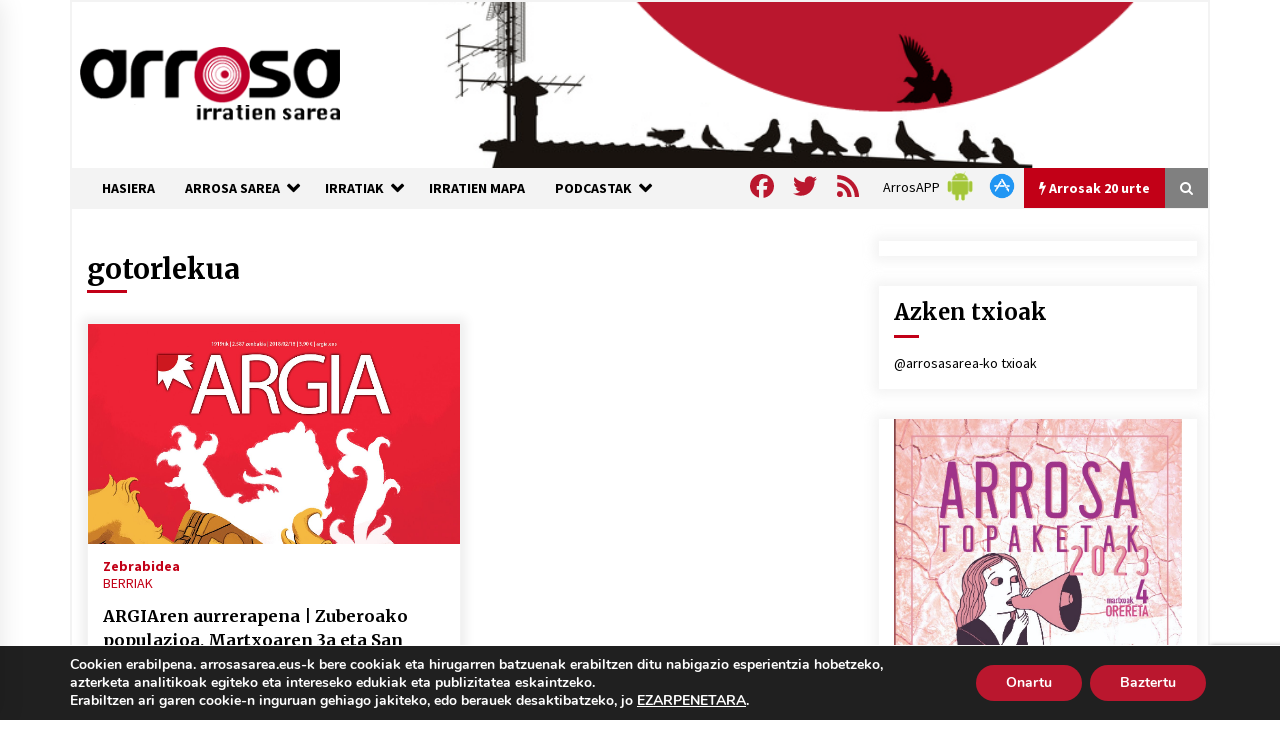

--- FILE ---
content_type: text/html; charset=utf-8
request_url: https://www.google.com/recaptcha/api2/anchor?ar=1&k=6Ld2AOQUAAAAAELhajn9Ld9yIQY4aAFn9bhNCp-B&co=aHR0cHM6Ly93d3cuYXJyb3Nhc2FyZWEuZXVzOjQ0Mw..&hl=en&v=PoyoqOPhxBO7pBk68S4YbpHZ&size=invisible&anchor-ms=20000&execute-ms=30000&cb=eb94w8rse2vp
body_size: 48745
content:
<!DOCTYPE HTML><html dir="ltr" lang="en"><head><meta http-equiv="Content-Type" content="text/html; charset=UTF-8">
<meta http-equiv="X-UA-Compatible" content="IE=edge">
<title>reCAPTCHA</title>
<style type="text/css">
/* cyrillic-ext */
@font-face {
  font-family: 'Roboto';
  font-style: normal;
  font-weight: 400;
  font-stretch: 100%;
  src: url(//fonts.gstatic.com/s/roboto/v48/KFO7CnqEu92Fr1ME7kSn66aGLdTylUAMa3GUBHMdazTgWw.woff2) format('woff2');
  unicode-range: U+0460-052F, U+1C80-1C8A, U+20B4, U+2DE0-2DFF, U+A640-A69F, U+FE2E-FE2F;
}
/* cyrillic */
@font-face {
  font-family: 'Roboto';
  font-style: normal;
  font-weight: 400;
  font-stretch: 100%;
  src: url(//fonts.gstatic.com/s/roboto/v48/KFO7CnqEu92Fr1ME7kSn66aGLdTylUAMa3iUBHMdazTgWw.woff2) format('woff2');
  unicode-range: U+0301, U+0400-045F, U+0490-0491, U+04B0-04B1, U+2116;
}
/* greek-ext */
@font-face {
  font-family: 'Roboto';
  font-style: normal;
  font-weight: 400;
  font-stretch: 100%;
  src: url(//fonts.gstatic.com/s/roboto/v48/KFO7CnqEu92Fr1ME7kSn66aGLdTylUAMa3CUBHMdazTgWw.woff2) format('woff2');
  unicode-range: U+1F00-1FFF;
}
/* greek */
@font-face {
  font-family: 'Roboto';
  font-style: normal;
  font-weight: 400;
  font-stretch: 100%;
  src: url(//fonts.gstatic.com/s/roboto/v48/KFO7CnqEu92Fr1ME7kSn66aGLdTylUAMa3-UBHMdazTgWw.woff2) format('woff2');
  unicode-range: U+0370-0377, U+037A-037F, U+0384-038A, U+038C, U+038E-03A1, U+03A3-03FF;
}
/* math */
@font-face {
  font-family: 'Roboto';
  font-style: normal;
  font-weight: 400;
  font-stretch: 100%;
  src: url(//fonts.gstatic.com/s/roboto/v48/KFO7CnqEu92Fr1ME7kSn66aGLdTylUAMawCUBHMdazTgWw.woff2) format('woff2');
  unicode-range: U+0302-0303, U+0305, U+0307-0308, U+0310, U+0312, U+0315, U+031A, U+0326-0327, U+032C, U+032F-0330, U+0332-0333, U+0338, U+033A, U+0346, U+034D, U+0391-03A1, U+03A3-03A9, U+03B1-03C9, U+03D1, U+03D5-03D6, U+03F0-03F1, U+03F4-03F5, U+2016-2017, U+2034-2038, U+203C, U+2040, U+2043, U+2047, U+2050, U+2057, U+205F, U+2070-2071, U+2074-208E, U+2090-209C, U+20D0-20DC, U+20E1, U+20E5-20EF, U+2100-2112, U+2114-2115, U+2117-2121, U+2123-214F, U+2190, U+2192, U+2194-21AE, U+21B0-21E5, U+21F1-21F2, U+21F4-2211, U+2213-2214, U+2216-22FF, U+2308-230B, U+2310, U+2319, U+231C-2321, U+2336-237A, U+237C, U+2395, U+239B-23B7, U+23D0, U+23DC-23E1, U+2474-2475, U+25AF, U+25B3, U+25B7, U+25BD, U+25C1, U+25CA, U+25CC, U+25FB, U+266D-266F, U+27C0-27FF, U+2900-2AFF, U+2B0E-2B11, U+2B30-2B4C, U+2BFE, U+3030, U+FF5B, U+FF5D, U+1D400-1D7FF, U+1EE00-1EEFF;
}
/* symbols */
@font-face {
  font-family: 'Roboto';
  font-style: normal;
  font-weight: 400;
  font-stretch: 100%;
  src: url(//fonts.gstatic.com/s/roboto/v48/KFO7CnqEu92Fr1ME7kSn66aGLdTylUAMaxKUBHMdazTgWw.woff2) format('woff2');
  unicode-range: U+0001-000C, U+000E-001F, U+007F-009F, U+20DD-20E0, U+20E2-20E4, U+2150-218F, U+2190, U+2192, U+2194-2199, U+21AF, U+21E6-21F0, U+21F3, U+2218-2219, U+2299, U+22C4-22C6, U+2300-243F, U+2440-244A, U+2460-24FF, U+25A0-27BF, U+2800-28FF, U+2921-2922, U+2981, U+29BF, U+29EB, U+2B00-2BFF, U+4DC0-4DFF, U+FFF9-FFFB, U+10140-1018E, U+10190-1019C, U+101A0, U+101D0-101FD, U+102E0-102FB, U+10E60-10E7E, U+1D2C0-1D2D3, U+1D2E0-1D37F, U+1F000-1F0FF, U+1F100-1F1AD, U+1F1E6-1F1FF, U+1F30D-1F30F, U+1F315, U+1F31C, U+1F31E, U+1F320-1F32C, U+1F336, U+1F378, U+1F37D, U+1F382, U+1F393-1F39F, U+1F3A7-1F3A8, U+1F3AC-1F3AF, U+1F3C2, U+1F3C4-1F3C6, U+1F3CA-1F3CE, U+1F3D4-1F3E0, U+1F3ED, U+1F3F1-1F3F3, U+1F3F5-1F3F7, U+1F408, U+1F415, U+1F41F, U+1F426, U+1F43F, U+1F441-1F442, U+1F444, U+1F446-1F449, U+1F44C-1F44E, U+1F453, U+1F46A, U+1F47D, U+1F4A3, U+1F4B0, U+1F4B3, U+1F4B9, U+1F4BB, U+1F4BF, U+1F4C8-1F4CB, U+1F4D6, U+1F4DA, U+1F4DF, U+1F4E3-1F4E6, U+1F4EA-1F4ED, U+1F4F7, U+1F4F9-1F4FB, U+1F4FD-1F4FE, U+1F503, U+1F507-1F50B, U+1F50D, U+1F512-1F513, U+1F53E-1F54A, U+1F54F-1F5FA, U+1F610, U+1F650-1F67F, U+1F687, U+1F68D, U+1F691, U+1F694, U+1F698, U+1F6AD, U+1F6B2, U+1F6B9-1F6BA, U+1F6BC, U+1F6C6-1F6CF, U+1F6D3-1F6D7, U+1F6E0-1F6EA, U+1F6F0-1F6F3, U+1F6F7-1F6FC, U+1F700-1F7FF, U+1F800-1F80B, U+1F810-1F847, U+1F850-1F859, U+1F860-1F887, U+1F890-1F8AD, U+1F8B0-1F8BB, U+1F8C0-1F8C1, U+1F900-1F90B, U+1F93B, U+1F946, U+1F984, U+1F996, U+1F9E9, U+1FA00-1FA6F, U+1FA70-1FA7C, U+1FA80-1FA89, U+1FA8F-1FAC6, U+1FACE-1FADC, U+1FADF-1FAE9, U+1FAF0-1FAF8, U+1FB00-1FBFF;
}
/* vietnamese */
@font-face {
  font-family: 'Roboto';
  font-style: normal;
  font-weight: 400;
  font-stretch: 100%;
  src: url(//fonts.gstatic.com/s/roboto/v48/KFO7CnqEu92Fr1ME7kSn66aGLdTylUAMa3OUBHMdazTgWw.woff2) format('woff2');
  unicode-range: U+0102-0103, U+0110-0111, U+0128-0129, U+0168-0169, U+01A0-01A1, U+01AF-01B0, U+0300-0301, U+0303-0304, U+0308-0309, U+0323, U+0329, U+1EA0-1EF9, U+20AB;
}
/* latin-ext */
@font-face {
  font-family: 'Roboto';
  font-style: normal;
  font-weight: 400;
  font-stretch: 100%;
  src: url(//fonts.gstatic.com/s/roboto/v48/KFO7CnqEu92Fr1ME7kSn66aGLdTylUAMa3KUBHMdazTgWw.woff2) format('woff2');
  unicode-range: U+0100-02BA, U+02BD-02C5, U+02C7-02CC, U+02CE-02D7, U+02DD-02FF, U+0304, U+0308, U+0329, U+1D00-1DBF, U+1E00-1E9F, U+1EF2-1EFF, U+2020, U+20A0-20AB, U+20AD-20C0, U+2113, U+2C60-2C7F, U+A720-A7FF;
}
/* latin */
@font-face {
  font-family: 'Roboto';
  font-style: normal;
  font-weight: 400;
  font-stretch: 100%;
  src: url(//fonts.gstatic.com/s/roboto/v48/KFO7CnqEu92Fr1ME7kSn66aGLdTylUAMa3yUBHMdazQ.woff2) format('woff2');
  unicode-range: U+0000-00FF, U+0131, U+0152-0153, U+02BB-02BC, U+02C6, U+02DA, U+02DC, U+0304, U+0308, U+0329, U+2000-206F, U+20AC, U+2122, U+2191, U+2193, U+2212, U+2215, U+FEFF, U+FFFD;
}
/* cyrillic-ext */
@font-face {
  font-family: 'Roboto';
  font-style: normal;
  font-weight: 500;
  font-stretch: 100%;
  src: url(//fonts.gstatic.com/s/roboto/v48/KFO7CnqEu92Fr1ME7kSn66aGLdTylUAMa3GUBHMdazTgWw.woff2) format('woff2');
  unicode-range: U+0460-052F, U+1C80-1C8A, U+20B4, U+2DE0-2DFF, U+A640-A69F, U+FE2E-FE2F;
}
/* cyrillic */
@font-face {
  font-family: 'Roboto';
  font-style: normal;
  font-weight: 500;
  font-stretch: 100%;
  src: url(//fonts.gstatic.com/s/roboto/v48/KFO7CnqEu92Fr1ME7kSn66aGLdTylUAMa3iUBHMdazTgWw.woff2) format('woff2');
  unicode-range: U+0301, U+0400-045F, U+0490-0491, U+04B0-04B1, U+2116;
}
/* greek-ext */
@font-face {
  font-family: 'Roboto';
  font-style: normal;
  font-weight: 500;
  font-stretch: 100%;
  src: url(//fonts.gstatic.com/s/roboto/v48/KFO7CnqEu92Fr1ME7kSn66aGLdTylUAMa3CUBHMdazTgWw.woff2) format('woff2');
  unicode-range: U+1F00-1FFF;
}
/* greek */
@font-face {
  font-family: 'Roboto';
  font-style: normal;
  font-weight: 500;
  font-stretch: 100%;
  src: url(//fonts.gstatic.com/s/roboto/v48/KFO7CnqEu92Fr1ME7kSn66aGLdTylUAMa3-UBHMdazTgWw.woff2) format('woff2');
  unicode-range: U+0370-0377, U+037A-037F, U+0384-038A, U+038C, U+038E-03A1, U+03A3-03FF;
}
/* math */
@font-face {
  font-family: 'Roboto';
  font-style: normal;
  font-weight: 500;
  font-stretch: 100%;
  src: url(//fonts.gstatic.com/s/roboto/v48/KFO7CnqEu92Fr1ME7kSn66aGLdTylUAMawCUBHMdazTgWw.woff2) format('woff2');
  unicode-range: U+0302-0303, U+0305, U+0307-0308, U+0310, U+0312, U+0315, U+031A, U+0326-0327, U+032C, U+032F-0330, U+0332-0333, U+0338, U+033A, U+0346, U+034D, U+0391-03A1, U+03A3-03A9, U+03B1-03C9, U+03D1, U+03D5-03D6, U+03F0-03F1, U+03F4-03F5, U+2016-2017, U+2034-2038, U+203C, U+2040, U+2043, U+2047, U+2050, U+2057, U+205F, U+2070-2071, U+2074-208E, U+2090-209C, U+20D0-20DC, U+20E1, U+20E5-20EF, U+2100-2112, U+2114-2115, U+2117-2121, U+2123-214F, U+2190, U+2192, U+2194-21AE, U+21B0-21E5, U+21F1-21F2, U+21F4-2211, U+2213-2214, U+2216-22FF, U+2308-230B, U+2310, U+2319, U+231C-2321, U+2336-237A, U+237C, U+2395, U+239B-23B7, U+23D0, U+23DC-23E1, U+2474-2475, U+25AF, U+25B3, U+25B7, U+25BD, U+25C1, U+25CA, U+25CC, U+25FB, U+266D-266F, U+27C0-27FF, U+2900-2AFF, U+2B0E-2B11, U+2B30-2B4C, U+2BFE, U+3030, U+FF5B, U+FF5D, U+1D400-1D7FF, U+1EE00-1EEFF;
}
/* symbols */
@font-face {
  font-family: 'Roboto';
  font-style: normal;
  font-weight: 500;
  font-stretch: 100%;
  src: url(//fonts.gstatic.com/s/roboto/v48/KFO7CnqEu92Fr1ME7kSn66aGLdTylUAMaxKUBHMdazTgWw.woff2) format('woff2');
  unicode-range: U+0001-000C, U+000E-001F, U+007F-009F, U+20DD-20E0, U+20E2-20E4, U+2150-218F, U+2190, U+2192, U+2194-2199, U+21AF, U+21E6-21F0, U+21F3, U+2218-2219, U+2299, U+22C4-22C6, U+2300-243F, U+2440-244A, U+2460-24FF, U+25A0-27BF, U+2800-28FF, U+2921-2922, U+2981, U+29BF, U+29EB, U+2B00-2BFF, U+4DC0-4DFF, U+FFF9-FFFB, U+10140-1018E, U+10190-1019C, U+101A0, U+101D0-101FD, U+102E0-102FB, U+10E60-10E7E, U+1D2C0-1D2D3, U+1D2E0-1D37F, U+1F000-1F0FF, U+1F100-1F1AD, U+1F1E6-1F1FF, U+1F30D-1F30F, U+1F315, U+1F31C, U+1F31E, U+1F320-1F32C, U+1F336, U+1F378, U+1F37D, U+1F382, U+1F393-1F39F, U+1F3A7-1F3A8, U+1F3AC-1F3AF, U+1F3C2, U+1F3C4-1F3C6, U+1F3CA-1F3CE, U+1F3D4-1F3E0, U+1F3ED, U+1F3F1-1F3F3, U+1F3F5-1F3F7, U+1F408, U+1F415, U+1F41F, U+1F426, U+1F43F, U+1F441-1F442, U+1F444, U+1F446-1F449, U+1F44C-1F44E, U+1F453, U+1F46A, U+1F47D, U+1F4A3, U+1F4B0, U+1F4B3, U+1F4B9, U+1F4BB, U+1F4BF, U+1F4C8-1F4CB, U+1F4D6, U+1F4DA, U+1F4DF, U+1F4E3-1F4E6, U+1F4EA-1F4ED, U+1F4F7, U+1F4F9-1F4FB, U+1F4FD-1F4FE, U+1F503, U+1F507-1F50B, U+1F50D, U+1F512-1F513, U+1F53E-1F54A, U+1F54F-1F5FA, U+1F610, U+1F650-1F67F, U+1F687, U+1F68D, U+1F691, U+1F694, U+1F698, U+1F6AD, U+1F6B2, U+1F6B9-1F6BA, U+1F6BC, U+1F6C6-1F6CF, U+1F6D3-1F6D7, U+1F6E0-1F6EA, U+1F6F0-1F6F3, U+1F6F7-1F6FC, U+1F700-1F7FF, U+1F800-1F80B, U+1F810-1F847, U+1F850-1F859, U+1F860-1F887, U+1F890-1F8AD, U+1F8B0-1F8BB, U+1F8C0-1F8C1, U+1F900-1F90B, U+1F93B, U+1F946, U+1F984, U+1F996, U+1F9E9, U+1FA00-1FA6F, U+1FA70-1FA7C, U+1FA80-1FA89, U+1FA8F-1FAC6, U+1FACE-1FADC, U+1FADF-1FAE9, U+1FAF0-1FAF8, U+1FB00-1FBFF;
}
/* vietnamese */
@font-face {
  font-family: 'Roboto';
  font-style: normal;
  font-weight: 500;
  font-stretch: 100%;
  src: url(//fonts.gstatic.com/s/roboto/v48/KFO7CnqEu92Fr1ME7kSn66aGLdTylUAMa3OUBHMdazTgWw.woff2) format('woff2');
  unicode-range: U+0102-0103, U+0110-0111, U+0128-0129, U+0168-0169, U+01A0-01A1, U+01AF-01B0, U+0300-0301, U+0303-0304, U+0308-0309, U+0323, U+0329, U+1EA0-1EF9, U+20AB;
}
/* latin-ext */
@font-face {
  font-family: 'Roboto';
  font-style: normal;
  font-weight: 500;
  font-stretch: 100%;
  src: url(//fonts.gstatic.com/s/roboto/v48/KFO7CnqEu92Fr1ME7kSn66aGLdTylUAMa3KUBHMdazTgWw.woff2) format('woff2');
  unicode-range: U+0100-02BA, U+02BD-02C5, U+02C7-02CC, U+02CE-02D7, U+02DD-02FF, U+0304, U+0308, U+0329, U+1D00-1DBF, U+1E00-1E9F, U+1EF2-1EFF, U+2020, U+20A0-20AB, U+20AD-20C0, U+2113, U+2C60-2C7F, U+A720-A7FF;
}
/* latin */
@font-face {
  font-family: 'Roboto';
  font-style: normal;
  font-weight: 500;
  font-stretch: 100%;
  src: url(//fonts.gstatic.com/s/roboto/v48/KFO7CnqEu92Fr1ME7kSn66aGLdTylUAMa3yUBHMdazQ.woff2) format('woff2');
  unicode-range: U+0000-00FF, U+0131, U+0152-0153, U+02BB-02BC, U+02C6, U+02DA, U+02DC, U+0304, U+0308, U+0329, U+2000-206F, U+20AC, U+2122, U+2191, U+2193, U+2212, U+2215, U+FEFF, U+FFFD;
}
/* cyrillic-ext */
@font-face {
  font-family: 'Roboto';
  font-style: normal;
  font-weight: 900;
  font-stretch: 100%;
  src: url(//fonts.gstatic.com/s/roboto/v48/KFO7CnqEu92Fr1ME7kSn66aGLdTylUAMa3GUBHMdazTgWw.woff2) format('woff2');
  unicode-range: U+0460-052F, U+1C80-1C8A, U+20B4, U+2DE0-2DFF, U+A640-A69F, U+FE2E-FE2F;
}
/* cyrillic */
@font-face {
  font-family: 'Roboto';
  font-style: normal;
  font-weight: 900;
  font-stretch: 100%;
  src: url(//fonts.gstatic.com/s/roboto/v48/KFO7CnqEu92Fr1ME7kSn66aGLdTylUAMa3iUBHMdazTgWw.woff2) format('woff2');
  unicode-range: U+0301, U+0400-045F, U+0490-0491, U+04B0-04B1, U+2116;
}
/* greek-ext */
@font-face {
  font-family: 'Roboto';
  font-style: normal;
  font-weight: 900;
  font-stretch: 100%;
  src: url(//fonts.gstatic.com/s/roboto/v48/KFO7CnqEu92Fr1ME7kSn66aGLdTylUAMa3CUBHMdazTgWw.woff2) format('woff2');
  unicode-range: U+1F00-1FFF;
}
/* greek */
@font-face {
  font-family: 'Roboto';
  font-style: normal;
  font-weight: 900;
  font-stretch: 100%;
  src: url(//fonts.gstatic.com/s/roboto/v48/KFO7CnqEu92Fr1ME7kSn66aGLdTylUAMa3-UBHMdazTgWw.woff2) format('woff2');
  unicode-range: U+0370-0377, U+037A-037F, U+0384-038A, U+038C, U+038E-03A1, U+03A3-03FF;
}
/* math */
@font-face {
  font-family: 'Roboto';
  font-style: normal;
  font-weight: 900;
  font-stretch: 100%;
  src: url(//fonts.gstatic.com/s/roboto/v48/KFO7CnqEu92Fr1ME7kSn66aGLdTylUAMawCUBHMdazTgWw.woff2) format('woff2');
  unicode-range: U+0302-0303, U+0305, U+0307-0308, U+0310, U+0312, U+0315, U+031A, U+0326-0327, U+032C, U+032F-0330, U+0332-0333, U+0338, U+033A, U+0346, U+034D, U+0391-03A1, U+03A3-03A9, U+03B1-03C9, U+03D1, U+03D5-03D6, U+03F0-03F1, U+03F4-03F5, U+2016-2017, U+2034-2038, U+203C, U+2040, U+2043, U+2047, U+2050, U+2057, U+205F, U+2070-2071, U+2074-208E, U+2090-209C, U+20D0-20DC, U+20E1, U+20E5-20EF, U+2100-2112, U+2114-2115, U+2117-2121, U+2123-214F, U+2190, U+2192, U+2194-21AE, U+21B0-21E5, U+21F1-21F2, U+21F4-2211, U+2213-2214, U+2216-22FF, U+2308-230B, U+2310, U+2319, U+231C-2321, U+2336-237A, U+237C, U+2395, U+239B-23B7, U+23D0, U+23DC-23E1, U+2474-2475, U+25AF, U+25B3, U+25B7, U+25BD, U+25C1, U+25CA, U+25CC, U+25FB, U+266D-266F, U+27C0-27FF, U+2900-2AFF, U+2B0E-2B11, U+2B30-2B4C, U+2BFE, U+3030, U+FF5B, U+FF5D, U+1D400-1D7FF, U+1EE00-1EEFF;
}
/* symbols */
@font-face {
  font-family: 'Roboto';
  font-style: normal;
  font-weight: 900;
  font-stretch: 100%;
  src: url(//fonts.gstatic.com/s/roboto/v48/KFO7CnqEu92Fr1ME7kSn66aGLdTylUAMaxKUBHMdazTgWw.woff2) format('woff2');
  unicode-range: U+0001-000C, U+000E-001F, U+007F-009F, U+20DD-20E0, U+20E2-20E4, U+2150-218F, U+2190, U+2192, U+2194-2199, U+21AF, U+21E6-21F0, U+21F3, U+2218-2219, U+2299, U+22C4-22C6, U+2300-243F, U+2440-244A, U+2460-24FF, U+25A0-27BF, U+2800-28FF, U+2921-2922, U+2981, U+29BF, U+29EB, U+2B00-2BFF, U+4DC0-4DFF, U+FFF9-FFFB, U+10140-1018E, U+10190-1019C, U+101A0, U+101D0-101FD, U+102E0-102FB, U+10E60-10E7E, U+1D2C0-1D2D3, U+1D2E0-1D37F, U+1F000-1F0FF, U+1F100-1F1AD, U+1F1E6-1F1FF, U+1F30D-1F30F, U+1F315, U+1F31C, U+1F31E, U+1F320-1F32C, U+1F336, U+1F378, U+1F37D, U+1F382, U+1F393-1F39F, U+1F3A7-1F3A8, U+1F3AC-1F3AF, U+1F3C2, U+1F3C4-1F3C6, U+1F3CA-1F3CE, U+1F3D4-1F3E0, U+1F3ED, U+1F3F1-1F3F3, U+1F3F5-1F3F7, U+1F408, U+1F415, U+1F41F, U+1F426, U+1F43F, U+1F441-1F442, U+1F444, U+1F446-1F449, U+1F44C-1F44E, U+1F453, U+1F46A, U+1F47D, U+1F4A3, U+1F4B0, U+1F4B3, U+1F4B9, U+1F4BB, U+1F4BF, U+1F4C8-1F4CB, U+1F4D6, U+1F4DA, U+1F4DF, U+1F4E3-1F4E6, U+1F4EA-1F4ED, U+1F4F7, U+1F4F9-1F4FB, U+1F4FD-1F4FE, U+1F503, U+1F507-1F50B, U+1F50D, U+1F512-1F513, U+1F53E-1F54A, U+1F54F-1F5FA, U+1F610, U+1F650-1F67F, U+1F687, U+1F68D, U+1F691, U+1F694, U+1F698, U+1F6AD, U+1F6B2, U+1F6B9-1F6BA, U+1F6BC, U+1F6C6-1F6CF, U+1F6D3-1F6D7, U+1F6E0-1F6EA, U+1F6F0-1F6F3, U+1F6F7-1F6FC, U+1F700-1F7FF, U+1F800-1F80B, U+1F810-1F847, U+1F850-1F859, U+1F860-1F887, U+1F890-1F8AD, U+1F8B0-1F8BB, U+1F8C0-1F8C1, U+1F900-1F90B, U+1F93B, U+1F946, U+1F984, U+1F996, U+1F9E9, U+1FA00-1FA6F, U+1FA70-1FA7C, U+1FA80-1FA89, U+1FA8F-1FAC6, U+1FACE-1FADC, U+1FADF-1FAE9, U+1FAF0-1FAF8, U+1FB00-1FBFF;
}
/* vietnamese */
@font-face {
  font-family: 'Roboto';
  font-style: normal;
  font-weight: 900;
  font-stretch: 100%;
  src: url(//fonts.gstatic.com/s/roboto/v48/KFO7CnqEu92Fr1ME7kSn66aGLdTylUAMa3OUBHMdazTgWw.woff2) format('woff2');
  unicode-range: U+0102-0103, U+0110-0111, U+0128-0129, U+0168-0169, U+01A0-01A1, U+01AF-01B0, U+0300-0301, U+0303-0304, U+0308-0309, U+0323, U+0329, U+1EA0-1EF9, U+20AB;
}
/* latin-ext */
@font-face {
  font-family: 'Roboto';
  font-style: normal;
  font-weight: 900;
  font-stretch: 100%;
  src: url(//fonts.gstatic.com/s/roboto/v48/KFO7CnqEu92Fr1ME7kSn66aGLdTylUAMa3KUBHMdazTgWw.woff2) format('woff2');
  unicode-range: U+0100-02BA, U+02BD-02C5, U+02C7-02CC, U+02CE-02D7, U+02DD-02FF, U+0304, U+0308, U+0329, U+1D00-1DBF, U+1E00-1E9F, U+1EF2-1EFF, U+2020, U+20A0-20AB, U+20AD-20C0, U+2113, U+2C60-2C7F, U+A720-A7FF;
}
/* latin */
@font-face {
  font-family: 'Roboto';
  font-style: normal;
  font-weight: 900;
  font-stretch: 100%;
  src: url(//fonts.gstatic.com/s/roboto/v48/KFO7CnqEu92Fr1ME7kSn66aGLdTylUAMa3yUBHMdazQ.woff2) format('woff2');
  unicode-range: U+0000-00FF, U+0131, U+0152-0153, U+02BB-02BC, U+02C6, U+02DA, U+02DC, U+0304, U+0308, U+0329, U+2000-206F, U+20AC, U+2122, U+2191, U+2193, U+2212, U+2215, U+FEFF, U+FFFD;
}

</style>
<link rel="stylesheet" type="text/css" href="https://www.gstatic.com/recaptcha/releases/PoyoqOPhxBO7pBk68S4YbpHZ/styles__ltr.css">
<script nonce="wXJQAtLqw7CKaGqAAA2kVQ" type="text/javascript">window['__recaptcha_api'] = 'https://www.google.com/recaptcha/api2/';</script>
<script type="text/javascript" src="https://www.gstatic.com/recaptcha/releases/PoyoqOPhxBO7pBk68S4YbpHZ/recaptcha__en.js" nonce="wXJQAtLqw7CKaGqAAA2kVQ">
      
    </script></head>
<body><div id="rc-anchor-alert" class="rc-anchor-alert"></div>
<input type="hidden" id="recaptcha-token" value="[base64]">
<script type="text/javascript" nonce="wXJQAtLqw7CKaGqAAA2kVQ">
      recaptcha.anchor.Main.init("[\x22ainput\x22,[\x22bgdata\x22,\x22\x22,\[base64]/[base64]/bmV3IFpbdF0obVswXSk6Sz09Mj9uZXcgWlt0XShtWzBdLG1bMV0pOks9PTM/bmV3IFpbdF0obVswXSxtWzFdLG1bMl0pOks9PTQ/[base64]/[base64]/[base64]/[base64]/[base64]/[base64]/[base64]/[base64]/[base64]/[base64]/[base64]/[base64]/[base64]/[base64]\\u003d\\u003d\x22,\[base64]\\u003d\\u003d\x22,\x22UQbCq8K+VHnDp1g0V8KLU8O6w5UEw457GjF3wpt1w689cMO4D8Kpwqp4CsO9w4nCnMK9LS50w75lw5bDlDN3w6vDscK0HQrDkMKGw440B8OtHMK1wo3DlcOeC8OYVSxvwpQoLsOwfsKqw5rDqD59wohLISZJwobDrcKHIsO2wpwYw5TDl8Ojwp/Cix52L8KgZMOVPhHDk3HCrsOAwp/Ds8Klwr7DpcOMGH58wp5nRA5UWsOpSxzChcO1ZMK+UsKLw4HCqnLDiToywoZ0w6ZCwrzDuUdoDsOewpfDm0tIw4BjAMK6wr3CjsOgw6ZuEMKmNCJEwrvDqcKhTcK/[base64]/Ct8K8wrbDksOVwo3CgSvCnsOPFDLCrS8HBkd3wpvDlcOUBsKGGMKhHGHDsMKCw5slWMKuKV9rWcKWdcKnQAzCrXDDjsOnwovDncO9YMOwwp7DvMKMw7DDh0IIw6wdw7YhPW44WS5ZwrXDqVTCgHLCpDbDvD/Dl3fDrCXDvMOQw4IPEEjCgWJvBsOmwpclwpzDqcK/wocVw7sbBMOoIcKCwrFHGsKQwp/CucKpw6Nsw59qw7kGwohRFMORwrZUHwTCvUc9w63DgBzCisO8wpsqGGPCmCZOwoJewqMfHMOfcMOswoo1w4Zew41+wp5CcmbDtCbCoQvDvFVYw5/DqcK5fsOiw43Dk8KawrzDrsKbwr/[base64]/Dp3jCn2rClcOAbyduazEDw7vDnFN6IcK5wrREwrYkwrvDjk/[base64]/[base64]/ChMOOwqNRwqTCncOoMcOLGMKQNCbDp8KLI8OcL8ORw6ZIbhPCg8OdNsO8DsKRwq5vHDliwoXCrUw1BsKIwpfCiMKzwqJHw53CqBxYLxVhFcKODMKyw79MwrpRecKoRwp0wp/[base64]/ClcKFfcOhwrfCjMOCwqtKwq/CuCcqDHDCuMK/[base64]/Cvw/DlXvCmsKmw5vDmnXCuMOowrvCiQfCgsOlYcKoESvCvwzCo3LDhsO1BmNrwpvDk8O0w4B/eiZowrbDn0TDtcK8fRfCmsOWw4LCqcKywo3CrMKdw60IwpnCqm3CiAPCiHrDi8KMHTjDtcK5JcOeQMOaFX9Ww7DCuGvDpScDw6jCjcO+wrZxPcKOMAZJLsKKw4QuwrPCkMO/DMKpVDBDwo3Dnk/DiQUYBDfDtsOGwrhcw7J5wpnCuV3CnMOMSsOKwqoGN8OiI8KzwrrDmUszHMO/YUPCgiHDgTQoaMOqw7fDrk8Ea8KSwoNsNMKYbC/Cu8OEEsKHU8OqOQ3CjMOZKcOONX0qZkrDkMK8DsKAwrVZE2wsw6UgQ8Ojw4/CtMOyZ8Kbwp4GNmjDg0nCv3sJKcKoDcOew4/Dsg/DscKJHcOwJHvCocOzOUUaShXCqA/DjcOCw4XDpxTDmWolw7hCfQYPJ3JIKsKRwoHDuj3CjBrCpMOywq1rwplpw49dVcKhP8K1w71pNSwKR1DDtAg6YcOTwoRewrDCssK5U8KTwoPCgcOEwo3Cl8OtM8KGwrFJSMOswqvCn8OGwoPDmsOmwqQ4KMKMUsOFw5XCj8K/w51GwrTDsMKoRUQMLkV9w5ZWEEw1w4dEw7wOXyjCrMK1w4YxwpRXSWPCr8OkSCbCuzA8wrfCrMKrewPDmQQ3w7LDsMK/w4nCj8KVwoE/w5t2R2hSDMOaw4TCuRLCq0FmZQHDnMOvVsOCwrjDt8KEw4rDvcOdw63Cpg9YwolbAcKqb8OJw5nCnlBFwqEmEcKxKMOZwozDt8OUwpx4OsKKwoFLAsKhaAJ3w7PCssO/[base64]/[base64]/DsMOVXF9eDFhcwrrDqD7DgMKmw4tPw47Cr0Umwp1JwoBVc23CtMK+NMO1wr3CgMKBd8OuV8OlMBB9ZSxmKzVmwq3DvELCjVYxGiXDu8OnGW7Dr8KbTFDCgDkOY8Kna1rDq8KnwqfCoEIodcK2fsOrw4c/wqvCrcOOTjMiwqTCn8OPwrMnTH7DjsKdw5x+wpbCpcKIYMOQSgdXwqjCsMOzw6Flw4bCgFXDm0wwdMK1w7UkH2wHJ8KMQMOYwo7Dl8KHwr3CvsKyw7dywoDCq8O/KcOYD8ODXw/Cq8OqwoFzwroXwrMrQgDCphfCgQxNFcOCPF3DgMKBCcKYR3fCnMKcIcOnQn/Dv8OjZiPDoRDDtsOkG8KyPDnDo8KZfF0mXWw7csO2OnUUw716Y8KLw5hcw7rCpHYzwqPCqsKPwoPDj8KaDcOdbwpiYQxvK3zDvsOLKBhOKsKQK3/ClMOOwqHDmEgtwrzCnMOaY3IZwrYwbsOPXcKKHQDCp8KAwogLOH/DpMOyNcKgw7M9w4/[base64]/OmHCih3CnWZ2CsKkwoHDqArCp2PDrVJTAMOkw6sUcHhWP8KvwpI3w6fCoMOXw5BxwqPDvHk4wqPCgRnCvcK3wr5gbV3CuhTDnn/CpA/DpcO8w4NtwpPCpkdTVMKUbB/Djjt/MwfCtQvDmcO3w6nCtsKVwp/DoQHCs10Nb8O9wozClMKqU8Kbw6FPwr3DpsKawopywpcaw7EDAcOXwophLsOywoQUw6RIZMKQw7txwp3DhXNdwp/Dk8KqamnCmR1mEiLCgMKzRsOpw5zDrsOfwq0WKUnDlsOuw6PCrMKkRcKaLmfCtHBuw6Zsw4nCksKOwoTCo8K4UMK7w6F5woMmwojCq8KEZEp2cH5awqBcwq0vwoLDtsKKw7PDnyDDoTPDtMK9LFzCjsKoFcKWJsKkRsOlfB/CpMKdwqkFwoHCl1wzFSbCh8Kqw7k0F8K3cE7CgTLDgmU+wrUhVDR3wrkcWcOkImXCvjXChcOLw41Twr5lw5jCj3/CqMKLwpVCw7VUw7VjwrktfA/CtMKawq8KLsKUR8OHwqdXWQNuPCwDGcKaw5g7w4XDgHA7wpHDu206UsK8G8KtUMKbWMKLwrFJMcKswpkGwoHDjnlnwq4gTsKGwrQteBsAwqwjcXHDiWZ7wqd+McOcw7PCq8KaPl1Zwop/[base64]/wq3ClMKJD8Knwr7DgmfCgjIqDsOcFEXCvHnCtXEuWlDCg8KQwq0Rw6VaSMORESPCncOlw4bDncOsYBzDqMOVw51DwpBzJGxqBsK9Iw9tw7LCksO/TjQPamJXIcKFVcKyPDPCrzofc8K7NMOHVVgdw4zDusOEMsOFw45ZckfDpHtYQErDucOMw7/Doy3ClRTDvFvCucOFFhJGX8KCVid0wpAYwpjCuMOuO8OADcKrPDpTwo/CumsqZsKVw7zCvsKaKsOTw7LDs8ONS1E+PcKcPsOFwrXCm1bDn8KwNU3CjMO/Dw3Dm8OdR3Qow4dOwo8aw4LCmVPDj8Ouw4oTecOHS8KNMMKXScOSQ8OAQ8KWCcKxwo47wqk2w548wqpYHMK7eUPDtMK2bC0eYU4xDsOjScKzOcKNwp1SBELCnnPCqH/[base64]/DpAbCj1xXw5V/[base64]/DnsOTTMKbwq/DkgvDv8OuLsKED3oVesO6TcOYTBEoXMO8EMKSw5vCqMK6wozDhSAbw6dDw73ClcKOBMKZe8OdTsOhF8O4ccK2w7PDpD/Cl2zDq3h/JsKMw6HCsMO4wr/CuMK1fcOBw4HDj00/CAXCuDrCgTcSAMKQw7bDsSTDj1poGMO2wptyw6BzXCHDs0w3YsODwrDCp8KxwpxmccKRWsKuw7J+w5p8wpXDl8OdwqADchHCpsKqwq9TwoQ+BcK8WMK/[base64]/wp/DphIdwohoJX/CmcKxw71fwpNxBHAjw63CjxhnwoMnwrjDuQV0N01/wqYEwofCkm1Lw4ZWw7DDk0nDm8OEMcOpw6rDk8KpUMOMw65LbcKgwroPwq41wqTDjcKaDFoSwpvCosKHwqkbw6TCgBvDvcKaSznCggEywo/DjsKpwq9Kw418OcKEQzIqJXRgesKOIMKyw65rUCTDoMKKJHDCssONw5LDtMKnw6tfZcKOEcOADMOcR0wyw7kqEy7CtMOWw6QXw4E/OCZXw73DshTDhcKYw5h2wq9xbcODCcKnw4o2w7FfwpbDmA/DtcOJGAh/wr7DqTzCrGrCsH/[base64]/[base64]/DlCQ0QMKHD1JdEMO5RTHCpXPCl8OhTxDDoAU+wq1yATECw5nDoVTDrWtVH0Y/w7vDjDlowo94woNZw6Z8L8KWwrPDt3DDusOuwoLDp8OPw6FUfsOvwrcyw7gtwoEBXsOdLcOuwrzDoMK9w63Cm1vCoMO5w5XDgsK2w69QWiwRw7HCq1bDhcKPUFFURsOxRS1aw4DDl8Krw4PDrBEHwocgwoMzwqvDrsOkW1c/wo3Dm8Opb8Odw49YOS/Cu8OPOSECw49FQMKpwp/DqAbCiGzCucOrQkXCtcKlwrTDssKjdTbCicKUw6cAemzCocKhwphywonCl0tXHnvDpwDClcO5TAbCpcKqLmd6GMOpA8KMIcKQwpdYwq/CgQhZNsKQPMOTGMKgMcO7X3zCiE7CpA/[base64]/CqkHCkx5vEsKbwqFBKmsRZ1oQesOrb3LCrcOtw7Ihw7x5wrhaKyfDiXjCh8O3w77DrVMmw4/Cj394w4PDlD/[base64]/fS3CosK4wonCtcKGw4/[base64]/DjsOQwrbCucKkQsKPBw5gEsKkw6BDHA3Cv1fCs2/[base64]/w7/DsSHCu8O6ccK5wr3DisKmXMOycVMsWcOdwpXCjS/[base64]/CmhptaBXDqkVEwqEqYcKZw7BwSsKWw4lIwpMgRsOnJ8K6wqbDncKvwo9QK23DnQLCpUUgBkQFw65NwozCrcODwqcWTcOOwpDCqjnCrmrDrWHDhcOqwqR8w7jCmcOYd8OtNMKywqgYw701MizCs8OiwpHCucOWHnTDicO7wofCtSdIw6Qxw55/w5dvJSsUw43DvsOSTSZ/[base64]/[base64]/DvkbCqwUGwosdw7o6w6DDvmoMwq4fEMKqfMOewoLCjVdVcMKYY8Ogwphfwpllw5wOwrvDrmMAw7R0LzpECcOpZcOcw5zDlVU4Y8OqZUJtImZzETo7w6TCgcK+w7dIw6F9ZjQdZcKsw7Jnw589wpnCnyF4w7XCpUEdwqPCkD4jWBQyS1l8ehAVw48/bMOsScKnDzjDmnPCp8KWw4kqRB/DimRew6zCl8KBwqfCqMKHw7HDksKOw64+w5XDui7CjcKUF8KYwp09wo0Cwrx7KMOiYR/Dlilyw43Cj8OnEVzCvAF0wr0OOsO6w6jDgRHCoMKDagzDlcK7XSLDucOvJS7ChDzDunh4Y8KWw5Inw4rDlDLCg8KowqTDgsKqQMOvwpA5wqrDgMOEw4VYw5XCjsKDeMOAw64yA8O7ciJdw7/ChMKBwqotKlfDj2zCjQQ7VCBAw4/CtMKmwq/CtcKzScKtw5HDlGgaFMK+w7NGwqjCgsKQACnDvcKRwrTCmHYcw5PDnRZqwqMkD8Kfw4obGsOfYsKcAMOCAsOxwpzDrgXDqsK0Wio6IkXDicOMVMK/SnUkSxUMw4wOw7FEXMO4w6wfQS57GMOyT8OJw7LDvTPCm8OZwqbCuSfDoy/[base64]/[base64]/Dn3LCogoHVwQcw6rCrMK5Q8KFw6d/McKhwo4GZRTCmEjCsjdjwrpSwqLClRvCs8Oqw7jCnC7CjnLCnQ1BLMOBesKdwrMEVCrDjsKuD8Obwq7ClSwqw6jDpMKEJAgkwpsnX8KJw59Rw5vDpSTDv1fDoHzDnAIkw5FZfybCqW/DiMKVw4JSKCHDgsK7c0Y9wqXDvcKqwoXDswptMcKGwrR9w5MxGsKZAcO7RsKfwpw+KMOmIcKqUcOYwpPCisKcaS9RVgRwcQ1UwpROwojDtsKWOMOUdwPDqcKtQXtjU8OXMsKPw4fCksODNS4nw6/DrT/DnVfDv8O4w53DjyVZw4kCNjTCt0vDq8KqwpxSAC8eJDnDn0XDvljCtsKdY8OwwovCsQl/wpbDlsKbFMOMDsObwotmOMO7BWkrAsOFwrgHDHxvQcOewoBeD08Uw43Co0dFw5zDisKOS8O3EHzCpmVmTz3DkR12IMO2YMOlccOCwpDDgcK0FRsdBsKxUj3DpcKPwrxEPXYSTsK3DjN6w6vCnMOaRMKSRcKlw7/CqsOBHcK/[base64]/Cgw5aIHs3w5/Cs8KjIcKtBwo0w4fDoWbCnSDCu8Oqw7fCv0MpTsOEwpIIcMK5Hg/DgnLChMKFwp5RwprDhE7CvsKIakwtw73Dq8KiT8KVGcO8wrbDiFTCkUB1UQbCjcOxwrrCucKKPXDDr8OJwr7ChX1AYEXCvsO/G8KUOWXDnMKJCcOXJwLDgcKHEMOXeAvDrsKJCsOwwqIDw4hBwpbCicOuJMK6w5N4w6JVcknCu8Oxb8KwwqXCtMOcwohkw4zCisOnaEoIwobCmcO6woRYw6HDusKuw6Uywo/CuWPDt3lpaEddw5VFwoDCvHvCpxTCgmZTRUw+bsOqEsO+wqfCqAzDrQDCnMOKInomcsOWeRFuwpUMc0lKwo0ewovCpsKAw6DDhsOETwR3w4jCpsODw4ZLMMO6FyLCgcO/w5Y3wq4PZSPDlsOkK2FpKizCrh/CiAExwoQswoQePMO/[base64]/DgMOdwpseEMOJwpzCjXfCocKBw4ZGWxkpwrLDlsO8wofDrWUiCH9JBFfCrMOrwqfCqsKkwoMJw7Mlw5zCuMOYw7pNcWTCs2TDnTRQVF7CocKmPsKFFkxzw5/DsUk8TQ/CucK/woQDYcOvbRRUFX1kwp5Iwo/[base64]/[base64]/J33Cv8ORwrnCtsOfwqHCi8KIWsKFSsOkwpJDw4nDhMKBwq84wpjDrsKZJFDChzQ7wqnDvxfCjUDCqsKzwp0dw7fCnlDCtFhAJ8OJwqrCusO6HV3Cm8KGwqNNw43CqiHDmsOCfsKtw7fDl8KiwqQ/B8O8JsOKw5rDqzvCt8KgwozCoU3DvQs/[base64]/CnsKow67Cu0YIF3HClsOZw6VbXGJFNsOzw43CkcOWHX8qw6/[base64]/Xw/Dk0QDwrnCn8KHw6YIQxfDn2t0wqMUwoTCsThgbsKWbxFRwpViP8OXw7ARw6vCrFg4wqbDrcO3PVrDm1XDp0ROwow8AsKqw6gGwq/CkcO9w4rCqhgaeMOaccOKKjfCtlXDo8Ktwoh4WcObw4chVsKaw7cVwqdEfMKYWlbDgUrCoMK7YC0Ww543GSnDh11kwprDjcO9fcKKTsOUDsKGw4bCi8OHw4JTw4toHBrDpBVrV0hGw6Ukc8KPwpgUwo/DlAU/BcKXOilje8OYwobDkicXwoplAn/DlwbCoQjClljDtMK9ZsKbwpV+Gzlpw4RJw7l4wp46Em3CpcO5Yh/[base64]/DgATDpB3CjcKYHCPCscOewr54KRsFUHnDuwbCt8OODjVBw49wJyfDj8KWw6R/[base64]/ConccBFvCujbCg0hCGsObFBMSwp8Jw7t/wqzCrTvDii7Cu8OCXnZudcOfBxHCqllSJBcSwr7Dr8OwCxt8E8KFZsK8w4AXw7TDsMOEw5RWPAQ2L0xRHsOEbcKResOLGhnCj1vDkmnCu3Z4PRk/wpt/HELDik1ML8KTwoo9aMKiw4FxwrVow7rClcK0wqHDlxjDv0zCiRhew4BXwpvDicOAw5vDoTkqwoXDkB/CuMKaw4Aww6nCt27CvRFsUTIYAyXCqMKHwpF3wo3Dtg3DgsOCwqxKw4XCi8OOPcKJcMKkMmXCrXUpw7nCg8Klwq/DgsO2GMOvHyATw7dVMGzDssOHw6hIw4PDgCbDnGrClMOXesOAw5gPw4kIR0/CsUrDngdPUz3Cs2DDoMKHGTTDi259w4nChsKTw7rClm1gw6BKLWrCgS1Bw6bDjcOUXMOlWCN3LUXCoCnCm8O9wr3Dg8OPwr/DvMONwqNCw6vCsMOQbAEgwrwQwr/Co3LClsK/w4NaRcODw5caM8Kpw7tQw6YmGn/DhsORGMOUecKAworDk8OVw6ZVVmN5wrPDqk9vd1DDmMODOhdpwrTDgcK1wq8bUsOSMmVfK8KcH8OMwrzCjcKwI8KFwqbDp8KUScKlOcOwY3VCw7Y2ayIFHMO2fGltbV/Cl8Oiw5RTR3J+ZMK1w4LDnQMfADV0IsK2w7XCrcOpwonDmsKCLsOew6zDmMORfCfChMKbw47CrcKuw59AS8KewoPDnm7Dp2HCpsOxw5PDpF/[base64]/DqcKGwrhDwqlqw4ltwo/DvsKXTMKESMKswpFtTT5WcMOob29rwqsZWhMcw4Msw7FZQwBDDRgNw6bDvhzCnivDlsObwp9lw57Cmh/DgMOrenrDomNSwrzCuiBTYSnDjRNIw6bDoUIawpbCp8Obw5DDpVHDugHDmCdhPTIOw7vCkykTw53Cl8OBwoTDllF9wqpcCVbClSVCw6TDscOsI3LCiMOUb1DCikfCqsKrw6LCpsK1w7HDpsOWdjPCtsO1MHYZOMKSw7fDkT4/GVQhQsKjOsKXTVXCiXzCmsOxcyDCmsKqb8OJXsKUw7hADsO4XsOvPhNQG8KOwoBLfErDkMOaesKZFMK/[base64]/CuTvDsBkKZBDDlwlkDcK8w44RHXnChsOWLcO6wq/[base64]/[base64]/Co8KFQFs1HcOtwqABKsKkISYtwpzDhcOuwrZWYsOZS8KewqQQw5MNf8Oyw5w3w4zCmcOyA37CvsKlwplJwoJlw4fCjMKVBnZhP8O9A8KFE1TCoSnDqMKgwrciw4s4w4HCq1t5ZkvCqsO3wr/DhsKYwrjCqTxsR146wpJ0w47Ck14sFGXCiCTDn8Oiw4zCihDCssODIVvCv8KfaBTDj8OBw6kJJsORw6nDg0bDscOgOsKdRsOLw5/DoUnCkMOIYsOLw7fDviV6w6JyQsOwwrvDn2Ahwrw0wojCgELDsgwaw53DjEvCjgQRPsKdZyPCiXYkPcKfTygdXcK+S8K7bhXDlxzCl8O+QE52w79ewqM3HcK7w7fChsKoZFjChMO7w4QDw6srwq50eRjCs8OdwrxHw6TDog/Cp2DCncOTF8O+fzBiXRFUw6rDoTAuw4LDt8KowrXDqSVuJ2LClcOCKMK7wpBBXX0nTcK1OsOWGHlhVyjDjMO5dEdHwo1EwpEVG8KXw4rCqsORDsO6w6Y0SMKAwozCsGPDvDI5NRZ8d8Oqw6k3w6x2a31Lw7zCtEHCrsOmcMOpchXCq8KVw5kow4gXXcOuIXXDil/CksOJwo9LYcKke3hUw6/ChcOcw6Buw7vDgcKnTsOOMhdewqV3LVlbwpZvwpjDjhjDnQfCn8KfwqvDlsKDaWPDksK7D0QOwrnDuT4vwpFiYhNvwpXDhcKSw4jCjsKbRsKPw63CosOhY8K+DsOTHMOfwpEDRcO5bMKsDsOqBFfCjHXCqUrCgsOVGzfCtsK8Z3/CrMO8MsKvUcKAXsOYwobDgCnDiMKywowYPMK9ccODN1gKdsOKw7TCmsKZw6A7wq3DuWTCmMOqGAvDmcKlPXNTwo3Di8KowqUUw57CshPChcOOw41twrfClMO/G8K3w5APeG8tJSzDgMK3McKCwqnColTDvMKNwr3Cn8K3wrjDhwE/JiLCsCzCvn4gNCJ5woAVDMKDJ196w53ChifCsE3CjsK5A8Ouwo0wWcO9wrvCv2jCuXAOw63Ch8K4V3YHwrzCkUI8JsKiVXDDp8OWFcO2wqk/w5MUwqQRw6PDghzCg8Omw4s+w7HDksK5w4VQJmrCoiDDvsOBw58TwqrCh3fCi8KGwr7DpA8GRMK4wosgwq4pw7BrUHzDtWxudDXCssKGwr7CjGNYwoopw7gNw7rCmMOXesOOPFfCmMOWwqPDjcOVA8ObNDPDpRUbVcKLDFx+w6/[base64]/[base64]/[base64]/CgsKXUnYxw7ZbwoR7GcOtJFJWwofDm8KGw4IQw4/DiFXCvsOwBToFSig5wow7esKTwrjDkUEbw5rCuHYoRD/[base64]/[base64]/Cg2JMwq9gw4sdw4DDjEguVyrCosOCwo0AwrbCocKfw5xtb31jwoLDl8Oywo/DicK2wo09ZsKtw7rDn8KjFMO7A8KQD0EMOMOmw5LDkx4Mw7/CoV4rw6Jsw7TDgQFPc8KjDMK7e8OpWcKIw7kNJ8KBJgnDtcKzL8KHw4ZaQ23CisOhw4fDiDjCtVYrTnJaNVoCwrHCvG3DmRfDmMO9Ai7DjCDDqnvCpCnCksKWwp00w54XXF0dwo/Culk2w5rDh8Oywq7Duw0Hw67Dtysufhx3w4pvF8KSwpzDs2DChULCgcOBw604w51LR8O/wr7CrRwswr9pKGVFwphILlMeFmtnwroyU8KfTcK2BmwraMKTbyrCrlbCnjbDosKxwqnCt8Krwo9IwqEaV8OdQMO0HAomwqxTwr5VJQHCscO8NHQgw4/Dj2bDrzDCsXrDrSXDqcONwpxlwpFpwqF3YEnDt1XDoTjCp8OuVhREc8Okd08EYHnDukxhGwnCol5RXsOSwrkQX2UuTTPDp8K+JU9gwoLDgRXDhsKUw7APLkPDn8OOfVnCpDpJSMKQEWckw6/Ci2LDuMKNwpFkw6w8eMK6bH/CsMKCwp5sWn/DssKGdTnCkMKTQ8OxwrXCgBEhwqfCi256w4YQPMO8NWvCu0DDvBvCtsKKP8Ocwqt5cMOLMsOlMMOzAcK5amrClCpZaMKBY8KbVQsgwr3DqMOxwooKA8O/U1/DusONwrrCqmw1NsOUwplYwoIMw7PCrHsyO8Kbwo9GM8OKwqVYVWxqw5nDmMKKM8K7w53DiMKHBcOQJgzDucKcwoxCwrbDl8KIwoLDl8KCa8ONKAUfw5A9PMKVJMO5RwIawrMvPw/DmxIWKXcgw5rClsKdwr0iw6nDr8O/[base64]/[base64]/Dr8ORccOOfGVIb8KlbhbCjMOXXMO+w75bTcO+TGDCl3kRacKvwrPDvHHDlcK7LggsHgvCrS5TwpcxI8KvwqzDkhxvwpI0wprDjijCmH3Ci2LDpsK/wq1QCcKlPcKbw4p+woPDrTvCtMKLwp/Dn8OYCcKHfsOCPj0ZworDqRnCujbCkGxiw4AEw77Cv8OMw68CJ8KXQsOdw7zDjcK3PMKBwoPCmh/[base64]/DjcO0W8K3wrvDhsOdwo3Dn8Obw4/[base64]/DgMODw67DscK8YcONTB3Ch8OUw7DCliTDrRjDrsK0wpvDhB4Owr0Uw6kawrbDpcOmICZMYlzDscKEMgbCpMKew6DDnVpjw7PDtmnDr8Knw6vCk2LChWouGl11wpLDk0/[base64]/[base64]/CkhcLAS0Xw4bDrsODw51lwqnDv3tDHwcWwq/[base64]/[base64]/Cp0TDh8KLw6TChcOew6Avw5sSw79Ww4LDpsOlB2NLw4sRwoIUwovCvRbDqsK0YsKFNGzClnJtecOiVlZDbcKswp/DoiLCjwQXw6JqwqjCkcKlwp00WcKgw71vw6lzKhRVw7hoIHcew4zDrBPDucOlDcOVP8OuBCkRDxF3wqHCqsOrw75MfsOhwoQTw7I7w5rCnsOgOClHLn/Ci8Kaw6XDkmDDtsOQE8OuBMKcAjnCiMKpOMO5AcKEWx/Dsho4fE3CocOFKcKNw6rDm8K0DMOQw4kow4I2wr3Dky5UTSTDpULCmj1REsOUe8KvVsOWPcKeJcK5wpMIw43DlCTCvsKBRMOtwp7ClXXDi8OCw4EVOGozw4M7w5vCohLCtyHDsxAMYcKcMsOHw4pSIsKgw61jURfDjUh0w7PDgA/DinlUWw/DisOzFcOjG8OTw58Fw4ILasKHP3JDw53DksKNw6PDscKOE3EMOMOLVsKNw47DtcOGAMKXHcKVw59AMMO1McKOVsOsY8KTYsO8w5zClSlowrh5aMKQbnsoM8KBwp7DpQfCuAtJw6/CkDzCvsKRw5vDqgXCp8OKwo/DkMKMd8OEHg/[base64]/[base64]/DhV0qA8OUw7PCjsOwSRjCj8KMPcO1wrc8dXbDjm4ww6DCtHJbw7Zkw7ZBwrHCgcKowrzCljMhwpLDm3gSB8K3PA02V8OuHw9LwrsfwqgaEy/Ch3/CvcO/w4Zew7fDk8Ogw4F0w6h9w5xCwrnCk8KScMK/AFxATBLCjcKSw6sIwrrDk8KEwqEdUQNNRkU8w4BwWMOFw5UbYcKaSR9awoXCrcOHw5vDunx0wqgUwpfCthDDqh0/[base64]/wqvDpkwhwogww4fCujDCpwXCiCbDgMOlZMKDw6R6wq4Bw61cD8O1wq3CgkwCYsOEck/DpXHDocOxWg7DtTVhTlNuQsK5IRQEw5ELwr/Dq29ow6vDoMK8w7fCijYYKcKnwpHCi8OMwrdcwpVbDmITaiDCtiXDti/[base64]/[base64]/WsKgwqzCicOOPhk1wqvDgMOZOxlMw5zCncOowpvDn8KxfcK7agdewqEaw7Qew5TDu8KMwoQTLF7CgsKgw5kkTnw/wr8cC8KsOyrChFsCWUZ3wrdYUMOoRMK3w4IMw5pDJsKEWCJHwolgwoLDuMOoW2dRw4nCgMK3worDpsOTN3vDoXA/w7rDuzUmW8OEPVI9bGnDilfCrEZ+w5hsZEEywqcuUcOlSWZ/wpzDvHfDocKTw7NAwrLDgsOmw6DCrzETKcKwwrDCrsK5f8KddgPDky/DqXXCpcOvdcKrw64swrXDqDobwrl0wqLCsmgdw6zDjEXDqMOKwoLDkcK2IsKPXG5Ww5PCvycFPsKpwowGwppZw4NzExgzFcKfw6NPeAcmw5RUw6zDtGwVXsO4ezUkNHfCiXPDpDp/[base64]/CmFQOwpfCi8O6w4scwrrCj8KBMsOpw7d0wpjDjcKEw6LDtsK8wrbDnAvCqHvDl0J+CcKxUcO4cFAMwqkNwpc8wqrDmcOrWXnCq1w9McOLRVzDkQ4yWcOfwp/CpcK6wofDjcKFUFrDicKZwpIkw6zCgAPDoRM4w6DCi20wwrjCicOsWsKRwpLDp8KfATwtwpHCgFUwOMOEwosxTMOYw4gFWnAsHcOIXcKqRWTDoFpwwrxTwoXDm8Kmwqs5Z8ORw6vCq8OAwoXDt3HDk1tBw5HCtsK4wprDoMO6GsK5wp8LEndDUcO/[base64]/ZcOsw6hrw6vCv8Orw6QKw5HDq2TClMKYwpzDiyPCiQo9w6ghCXrDq1lBw6fDtxPCiRDCsMOHwonCl8KKBsKswqxXw4cpd2ZQXFhsw7Rqw7/DvkjDiMOpwqjCv8K4wqrDjMKHV3NSMxYJMFpbPGTDgMKTwpcew5peMMKhO8O5w5nCsMO2A8O9wqvDknUlM8O9InPCpE8kw7nDhQfCg2cyRMOtw5UXw5HCp018EBzDicK3wpQtDsKSw6HDtMOOVsOBw6UCIg/Co0rCmhRkw5LDsVNwZcOePW7Dpil9w5ZDJcKVGcKiGcKfeHdfwrsMwoUsw7Akw6s2w5nDty16bG4XYcKWw5Y7acKjwqDDnMKnNsKyw4LDvmJmIcOwcMKXelLCtgxDwqRCw7bCv0sVbj1Ww5DCm3sjwqxXH8OFO8OKND5LHwF8wqbCiSF5wq/ClWPCqEzDp8Kre0/CrGkJE8OVw6dTw7oiAMKiM08wEcKrM8KIw79hwo0xOzluUMOnwqHCp8OzPMKFFh/CucKhD8KPwpTCucOxw5VLw6zDjsK3wrRVIRkiwq/DvsOXWlrDmcOJb8OUwp8TcMOlDk16RSbDosOoCMKWwoTDg8O2XmHDkizDq2rCkSJeasOiMMOlwr/Dr8O0wpNAwogGRCJlOsOmwq8YG8ODbwnCo8KMXU3DqRYYWTpRK1XCjcKiwqEJMAvDjsKmbF/DnCrCpMKrw5ZQIMO/wpzCmMKrRMORGFfDq8KXwpsWwqnCisKKw7LDukXCn1oLw5RWwog1w5XDmMK9wq3DosKabcKDEMKvw4VWwrHCrcKjwr9awr/Cux9NYcK7TsOGMU/[base64]/CusKhw4dHEcK+WMKfwobCowbCmsKew6smLikVcETClcKyVAQPAMKaV0PCk8OpwqLDn0cTw4/Dp3LCjnvCsEJIMsKgw7DCvlJVwqDCl31Kwr/DoXnCvsKZf20ZwqLCt8KRwo3DnkLDrMOmGcOIYj0JERldS8Ohw7rDiUNGcwrDtcONwrvDv8Kha8Kew4pfd2DCtcOceSkJwrLCqMOzw7R9w6FDw6HCjsO/FX07bcOHOsOtw4jDvMO1SsKKwp8CE8OPwqLCj3kEUsKtZ8O5GsKkKMKkcHDDrsOUbFhlP19mwqJQPDEGI8K2wqJceQRuwp0LwqHChxHDqEN0wp9mbRrCucKuw6sTEcOzw5ANwpHDsE/Cl21jBX/CosKxUcOeHWnDunPDrSA0w5/[base64]/w5/CicO/bUE5f8ONw6rCn1Iswo3CpAnDoScJw610SH8ww4PDhkZPYWnCsDNow4/CmivClSQew7NyS8OUw4fDpTrDvMKQw5AAwq/CkRVBwoZRBMOxZsKsG8OYdi7CkSByOA0+E8O/X3U8w5rDgxzDksKUwoHCvcKJbkYIw7d3wrxpXmJWw4jDphbDscKhaX/[base64]/w5jChzQudcOvwrtcXMKhwqwkRmJaw6MawoRFwr3DlMK9w4fDtHFhw7oaw4vDnl8UTcOTwpt+b8KoeGrClD7DsmI+YsKNYUbCgkhEAsK3dcKDw5PDtirDiGRawrcSwqgMw6Z2w6DCkcOyw63Cg8OiQCfCgH0xZ14MKzIUw41jwqk8w4pow5VBWQvCuD/DgsKzwqctwr5ew43Cq2wmw6TCk3PDvcKew4zCm0TDhw7DtcOIF28aK8Ojw68kwobCncOgw4wrwoJowpYfVsOyw6jDvcK0JyfChcOTwrlow53DsQZbw4fDlcK/f3gDcE7Cnht8PcOCVWPCocK9wqbCm3LCjcOow6TDisKtwrIjRsKyRcKgN8OZwq7Dsmhowrp4w7jCsWckT8KhacKIJRXCng8\\u003d\x22],null,[\x22conf\x22,null,\x226Ld2AOQUAAAAAELhajn9Ld9yIQY4aAFn9bhNCp-B\x22,0,null,null,null,1,[21,125,63,73,95,87,41,43,42,83,102,105,109,121],[1017145,681],0,null,null,null,null,0,null,0,null,700,1,null,0,\[base64]/76lBhnEnQkZtZDzAxnOyhAZ\x22,0,0,null,null,1,null,0,0,null,null,null,0],\x22https://www.arrosasarea.eus:443\x22,null,[3,1,1],null,null,null,1,3600,[\x22https://www.google.com/intl/en/policies/privacy/\x22,\x22https://www.google.com/intl/en/policies/terms/\x22],\x22MkDLTiBnXtIOOZIsBp3KIzutlI/4+Ai7FEUVM85BM4Y\\u003d\x22,1,0,null,1,1768637351494,0,0,[254,61,128],null,[165,252,127,163,4],\x22RC-AV5P52teG-sddg\x22,null,null,null,null,null,\x220dAFcWeA4Eoqs3nCrDEIoZeBSVXk1NENoW0lf65aY8mVaPnYAqR2KRYrU1Kjl_dvIWnqiPeqzxVqMybCTaUlS7E1dMSkmEth9VmA\x22,1768720151333]");
    </script></body></html>